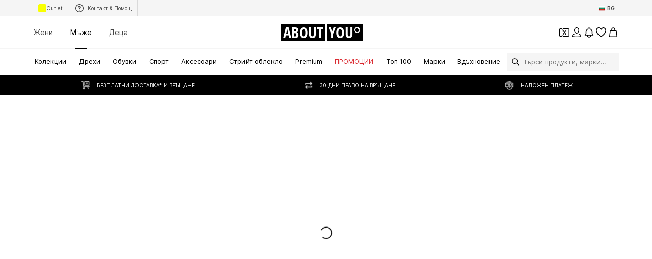

--- FILE ---
content_type: application/javascript
request_url: https://assets.aboutstatic.com/assets/WebCouponBanner-ai8E6Rxl.js
body_size: 724
content:
import{r as _,j as n,s,I as j,C as v,Q as B,k as h,m as W,B as D,cm as k,cn as w,aH as T,aO as y,aB as $}from"./index-B5gYRi2g.js";import{C as O}from"./CouponInfoContentPopper-CFHKpcse.js";const R=_.forwardRef(function({"data-testid":t="webCouponBanner",className:r,deviceImage:e,deviceSize:a=134,text:d,textSize:p="px12",ctaText:l,CTALink:u,onCTAClick:m,showCTAasText:C=!1,showInfoIcon:f=!0,infoIconSize:I="XSS",onInfoIconClick:b,qrCodeImage:i,StoreBadgesComponent:c,storeBadgesPosition:x="center",bannerBackgroundSvg:g},A){return n.jsxs(L,{"data-testid":t,className:r,ref:A,$bannerBackgroundSvg:g,children:[n.jsx(F,{src:e,$deviceSize:a,breakpoints:[{columns:3}],widths:[a,a*2,a*3],ratio:"1.34:1"}),n.jsxs(H,{children:[n.jsx(Q,{size:p,dangerouslySetInnerHTML:{__html:d}}),c&&x==="center"?c:null,l&&n.jsx(E,{dataTestId:`${t}CTA`,ctaText:l,CTALink:u,onClick:m,showCTAasText:C,textSize:p})]}),n.jsxs(K,{children:[i&&n.jsx(Z,{src:i,breakpoints:[],widths:[100,200],ratio:"1:1"}),c&&x==="end"?c:null]}),f&&n.jsx(J,{"data-testid":`${t}InfoIcon`,onClick:b,children:n.jsx(j,{asset:B.InfoWithoutFill,size:I,fill:v.PrimaryCoupon})})]})}),E=({dataTestId:o,ctaText:t,CTALink:r,onClick:e,showCTAasText:a,textSize:d})=>a?n.jsx(U,{size:d,children:t}):n.jsxs(Y,{"data-testid":o,href:r,onClick:e,"aria-label":void 0,children:[n.jsx(G,{asset:B.Download,fill:v.White,size:"XS"}),t]}),S=()=>o=>o.$bannerBackgroundSvg?`url(${o.$bannerBackgroundSvg})`:"",L=s("div")({name:"Wrapper",class:"w179ml17",propsAsIs:!1,vars:{"w179ml17-0":[S()]}}),P=()=>h,z=()=>o=>o.$deviceSize,F=s(P())({name:"DevicesImage",class:"dedxrlx",propsAsIs:!0,vars:{"dedxrlx-0":[z(),"px"]}}),H=s("div")({name:"ContentWrapper",class:"c16gqvwz",propsAsIs:!1}),N=()=>W,Q=s(N())({name:"Content",class:"c7d4cs4",propsAsIs:!0}),M=()=>W,U=s(M())({name:"DownloadText",class:"d4resiz",propsAsIs:!0}),X=()=>D,Y=s(X())({name:"DownloadAppButton",class:"d16yjym3",propsAsIs:!0}),q=()=>j,G=s(q())({name:"DownloadIcon",class:"d1e3ytug",propsAsIs:!0}),J=s("div")({name:"InfoIcon",class:"i1gift4w",propsAsIs:!1}),K=s("div")({name:"EndContent",class:"e6vc1r0",propsAsIs:!1}),V=()=>h,Z=s(V())({name:"QRCode",class:"q192j3u4",propsAsIs:!0}),nn=typeof window<"u"?window.setClientPublicPath("assets/bannerBackground-DdW36gOY.svg"):"/assets/bannerBackground-DdW36gOY.svg",en=()=>{switch(k()){case w.de_DE:case w.de_CH:case w.de_AT:return"https://cdn.aboutstatic.com/file/images/271d92e738c2cd8ba15d300b8f416bd2.png?transparent=1";default:return"https://cdn.aboutstatic.com/file/images/184c525b331a14d575c94b47a3df189e.png?transparent=1"}},tn="-5%",an=T.forwardRef(function({className:t,deviceSize:r,translations:e,textSize:a,CTALink:d,showCTAasText:p,onCTAClick:l,showInfoIcon:u=!0,infoIconSize:m,qrCodeImage:C,storeBadgesPosition:f,StoreBadgesComponent:I,WebCouponBannerInfoLayoutComponent:b=$},i){const{open:c}=y(),x=en(),g=()=>{c()};return n.jsxs(n.Fragment,{children:[n.jsx(R,{ref:i,className:t,deviceImage:x,deviceSize:r,text:e.text,textSize:a,ctaText:e.ctaText,showCTAasText:p,CTALink:d,onCTAClick:l,showInfoIcon:u,infoIconSize:m,onInfoIconClick:g,qrCodeImage:C,storeBadgesPosition:f,StoreBadgesComponent:I,bannerBackgroundSvg:nn}),u&&n.jsx(O,{LayoutComponent:b,translations:{badgeText:e.modalBadgeText,title:e.modalTitle,content:e.modalContent,closeButtonText:e.closeButton},"data-testid":"webCouponBannerInfoComponent"})]})});export{tn as W,an as a,nn as b};
//# sourceMappingURL=WebCouponBanner-ai8E6Rxl.js.map


--- FILE ---
content_type: application/javascript
request_url: https://assets.aboutstatic.com/assets/CoinsFeatureInfos-iEI8v0RK.js
body_size: -348
content:
import{j as s,s as e,k as p,m as n}from"./index-B5gYRi2g.js";const h=({className:a,featureInfos:i})=>s.jsx(l,{className:a,children:i.map((t,o)=>s.jsxs(c,{"data-testid":"coinsWalletFeatureInfo",children:[s.jsx(p,{src:t.icon.url,breakpoints:[],ratio:"1:1",widths:[24,48],width:24,height:24}),s.jsxs(d,{children:[s.jsx(r,{size:"px14",weight:"mediumHeavy",children:t.title}),s.jsx(r,{size:"px10",weight:"mediumBold",color:"Text.Grey",children:t.description})]})]},o))}),l=e("div")({name:"Wrapper",class:"w1kw82w5",propsAsIs:!1}),c=e("div")({name:"Row",class:"r1xiboal",propsAsIs:!1}),d=e("div")({name:"TextWrapper",class:"t7fzsqa",propsAsIs:!1}),x=()=>n,r=e(x())({name:"StyledText",class:"s10zh3oi",propsAsIs:!0});export{h as C};
//# sourceMappingURL=CoinsFeatureInfos-iEI8v0RK.js.map
